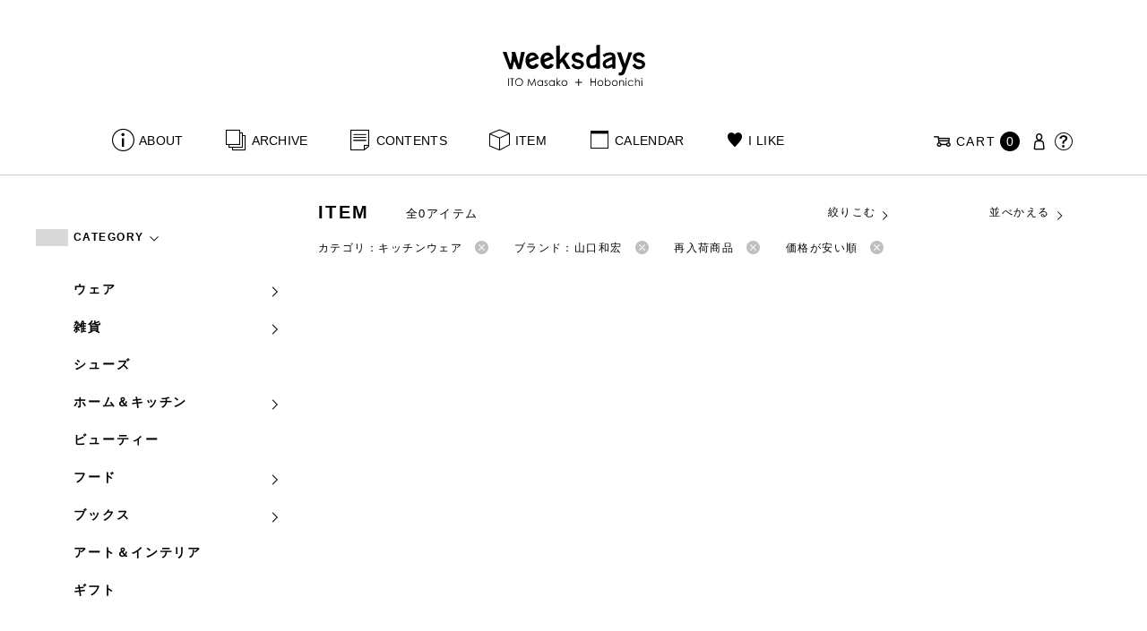

--- FILE ---
content_type: text/html; charset=UTF-8
request_url: https://www.1101.com/n/weeksdays/item?brand=%E5%B1%B1%E5%8F%A3%E5%92%8C%E5%AE%8F&order=ASC&orderby=price&stock=2&category_name=3_1_kitchenware
body_size: 9258
content:
<!DOCTYPE html>
<html lang="ja"
	itemscope 
	itemtype="http://schema.org/WebSite" 
	prefix="og: http://ogp.me/ns#" >
<head>
<meta charset="UTF-8">
<meta name="viewport" content="width=device-width, initial-scale=1">
<title>山口和宏 - ITEM - weeksdays</title>
		<script type="text/javascript">
		var ajaxurl = 'https://contents-manage.1101.com/n/weeksdays/wp-admin/admin-ajax.php';
		</script>
		
<!-- All in One SEO Pack 2.6.1 by Michael Torbert of Semper Fi Web Designob_start_detected [-1,-1] -->
<meta name="description"  content="weeksdays。「ウィークスデイズ」と読みます。スタイリストの伊藤まさこさんがプロデュースする、「ほぼ日」の中にあるお店の名前です。ここに並ぶのは、衣食住を中心に、毎日をごきげんに過ごすためのあらゆるもの。ここでしか手に入らないものが、いっぱいですよ。" />
<meta name="robots" content="noindex,follow" />

<link rel="canonical" href="https://www.1101.com/n/weeksdays/item" />
<!-- /all in one seo pack -->
<link rel='dns-prefetch' href='//s.w.org' />
<link rel="alternate" type="application/rss+xml" title="weeksdays &raquo; 商品 Feed" href="https://www.1101.com/n/weeksdays/item/feed/" />
<link rel='stylesheet' id='common-css-css'  href='https://www.1101.com/n/weeksdays/wp-content/themes/weeksdays/css/common.css?ver=2025082111' type='text/css' media='all' />
<link rel='stylesheet' id='icon-css-css'  href='https://www.1101.com/n/weeksdays/wp-content/themes/weeksdays/css/icon.css?ver=2025020122' type='text/css' media='all' />
<link rel='stylesheet' id='font-awesome-css'  href='https://www.1101.com/common/css/font-awesome.min.css' type='text/css' media='all' />
<link rel='stylesheet' id='list-css-css'  href='https://www.1101.com/n/weeksdays/wp-content/themes/weeksdays/css/list.css?ver=2022072815' type='text/css' media='all' />
<link rel='stylesheet' id='entry-css-css'  href='https://www.1101.com/n/weeksdays/wp-content/themes/weeksdays/css/entry.css?ver=2025121719' type='text/css' media='all' />
<!-- Google Tag Manager -->
<script>(function(w,d,s,l,i){w[l]=w[l]||[];w[l].push({'gtm.start':
new Date().getTime(),event:'gtm.js'});var f=d.getElementsByTagName(s)[0],
j=d.createElement(s),dl=l!='dataLayer'?'&l='+l:'';j.async=true;j.src=
'https://www.googletagmanager.com/gtm.js?id='+i+dl;f.parentNode.insertBefore(j,f);
})(window,document,'script','dataLayer','GTM-MPV974L');</script>
<!-- End Google Tag Manager -->
</head>
<body class="archive post-type-archive post-type-archive-item">
      <div class="head">
      <header class="header"><a class="spmenu" id="spmenu"><span></span><span></span><span></span></a><a class="logo-weeksdays" href="https://www.1101.com/n/weeksdays/"><img src="https://www.1101.com/n/weeksdays/wp-content/themes/weeksdays/img/logo_weeksdays.svg"></a></header>
      <nav class="nav nav__head">
   <ul class="nav nav__main" id="nav__main">
      <li><a class="wdicon wdicon-about" href="https://www.1101.com/n/weeksdays/about">ABOUT</a></li>
      <li><a class="wdicon wdicon-archive" href="https://www.1101.com/n/weeksdays/archive">ARCHIVE</a></li>
      <li><a class="wdicon wdicon-contents" href="https://www.1101.com/n/weeksdays/contents">CONTENTS</a></li>
      <li><a class="wdicon wdicon-item" href="https://www.1101.com/n/weeksdays/item?stock=1">ITEM</a></li>
      <li><a class="wdicon wdicon-calendar" href="https://www.1101.com/n/weeksdays/calendar">CALENDAR</a></li>
      <li><a class="wdicon wdicon-ilike-active" href="https://www.1101.com/n/weeksdays/ilike">I LIKE</a></li>
      <li><a class="wdicon wdicon-myaccount" href="https://www.1101.com/note/open">MY ACCOUNT</a></li>
      <li><a class="wdicon wdicon-help" href="http://help.1101.com/store/help/">HELP</a></li>
   </ul>
   <ul class="nav nav__sub">
      <li><a class="cart wdicon wdicon-cart" href="https://www.1101.com/store/cart/"><span class="carttxt">CART</span><span class="cartnum">0</span></a></li>
      <li><a class="wdicon wdicon-myaccount" href="https://www.1101.com/note/open"></a></li>
      <li><a class="wdicon wdicon-help" href="https://help.1101.com/store/help/"></a></li>
   </ul>
</nav>
          </div>
  

<div class="container">
  <main class="list">
    <aside class="list__side">
      <nav class="listnav pc">
        <h2 class="listnav__ttl">CATEGORY<i class="wdicon wdicon-arrowdown"></i></h2>
        <div class="listnav__container listnav__container-category">
          <ul class="listnav__list">
                        <li>
            <a href="/n/weeksdays/item?brand=%E5%B1%B1%E5%8F%A3%E5%92%8C%E5%AE%8F&order=ASC&orderby=price&stock=2&category_name=0_ware&paged=1">ウェア<i class="wdicon wdicon-arrowdown"></i></a>
                        <ul class="listnav__list__childlist">
                        <li>
            <a href="/n/weeksdays/item?brand=%E5%B1%B1%E5%8F%A3%E5%92%8C%E5%AE%8F&order=ASC&orderby=price&stock=2&category_name=0_0_outer&paged=1">アウター</a>
            </li>
                        <li>
            <a href="/n/weeksdays/item?brand=%E5%B1%B1%E5%8F%A3%E5%92%8C%E5%AE%8F&order=ASC&orderby=price&stock=2&category_name=0_1_tops&paged=1">トップス</a>
            </li>
                        <li>
            <a href="/n/weeksdays/item?brand=%E5%B1%B1%E5%8F%A3%E5%92%8C%E5%AE%8F&order=ASC&orderby=price&stock=2&category_name=0_2_pants&paged=1">パンツ</a>
            </li>
                        <li>
            <a href="/n/weeksdays/item?brand=%E5%B1%B1%E5%8F%A3%E5%92%8C%E5%AE%8F&order=ASC&orderby=price&stock=2&category_name=0_3_skirt&paged=1">スカート</a>
            </li>
                        <li>
            <a href="/n/weeksdays/item?brand=%E5%B1%B1%E5%8F%A3%E5%92%8C%E5%AE%8F&order=ASC&orderby=price&stock=2&category_name=0_4_onepiece&paged=1">ワンピース・オールインワン</a>
            </li>
                        <li>
            <a href="/n/weeksdays/item?brand=%E5%B1%B1%E5%8F%A3%E5%92%8C%E5%AE%8F&order=ASC&orderby=price&stock=2&category_name=0_5_inner&paged=1">インナー</a>
            </li>
                        <li>
            <a href="/n/weeksdays/item?brand=%E5%B1%B1%E5%8F%A3%E5%92%8C%E5%AE%8F&order=ASC&orderby=price&stock=2&category_name=0_6_roomware&paged=1">ルームウェア</a>
            </li>
                        <li>
            <a href="/n/weeksdays/item?brand=%E5%B1%B1%E5%8F%A3%E5%92%8C%E5%AE%8F&order=ASC&orderby=price&stock=2&category_name=0_7_swimsuit&paged=1">水着</a>
            </li>
                        <li>
            <a href="/n/weeksdays/item?brand=%E5%B1%B1%E5%8F%A3%E5%92%8C%E5%AE%8F&order=ASC&orderby=price&stock=2&category_name=0_8_formal&paged=1">フォーマル</a>
            </li>
                        </ul>
                        </li>
                        <li>
            <a href="/n/weeksdays/item?brand=%E5%B1%B1%E5%8F%A3%E5%92%8C%E5%AE%8F&order=ASC&orderby=price&stock=2&category_name=1_zakka&paged=1">雑貨<i class="wdicon wdicon-arrowdown"></i></a>
                        <ul class="listnav__list__childlist">
                        <li>
            <a href="/n/weeksdays/item?brand=%E5%B1%B1%E5%8F%A3%E5%92%8C%E5%AE%8F&order=ASC&orderby=price&stock=2&category_name=%e9%9d%b4%e4%b8%8b&paged=1">靴下</a>
            </li>
                        <li>
            <a href="/n/weeksdays/item?brand=%E5%B1%B1%E5%8F%A3%E5%92%8C%E5%AE%8F&order=ASC&orderby=price&stock=2&category_name=1_0_bag&paged=1">バッグ</a>
            </li>
                        <li>
            <a href="/n/weeksdays/item?brand=%E5%B1%B1%E5%8F%A3%E5%92%8C%E5%AE%8F&order=ASC&orderby=price&stock=2&category_name=1_1_accessories&paged=1">アクセサリー</a>
            </li>
                        <li>
            <a href="/n/weeksdays/item?brand=%E5%B1%B1%E5%8F%A3%E5%92%8C%E5%AE%8F&order=ASC&orderby=price&stock=2&category_name=1_3_hat&paged=1">帽子</a>
            </li>
                        <li>
            <a href="/n/weeksdays/item?brand=%E5%B1%B1%E5%8F%A3%E5%92%8C%E5%AE%8F&order=ASC&orderby=price&stock=2&category_name=1_4_umbrella&paged=1">傘</a>
            </li>
                        <li>
            <a href="/n/weeksdays/item?brand=%E5%B1%B1%E5%8F%A3%E5%92%8C%E5%AE%8F&order=ASC&orderby=price&stock=2&category_name=1_5_komono&paged=1">小物</a>
            </li>
                        <li>
            <a href="/n/weeksdays/item?brand=%E5%B1%B1%E5%8F%A3%E5%92%8C%E5%AE%8F&order=ASC&orderby=price&stock=2&category_name=1_6_stole_scarf&paged=1">ストール／スカーフ</a>
            </li>
                        </ul>
                        </li>
                        <li>
            <a href="/n/weeksdays/item?brand=%E5%B1%B1%E5%8F%A3%E5%92%8C%E5%AE%8F&order=ASC&orderby=price&stock=2&category_name=2_shoes&paged=1">シューズ<i class="wdicon wdicon-arrowdown"></i></a>
                        </li>
                        <li>
            <a href="/n/weeksdays/item?brand=%E5%B1%B1%E5%8F%A3%E5%92%8C%E5%AE%8F&order=ASC&orderby=price&stock=2&category_name=3_home_kitchen&paged=1">ホーム＆キッチン<i class="wdicon wdicon-arrowdown"></i></a>
                        <ul class="listnav__list__childlist">
                        <li>
            <a href="/n/weeksdays/item?brand=%E5%B1%B1%E5%8F%A3%E5%92%8C%E5%AE%8F&order=ASC&orderby=price&stock=2&category_name=3_0_home&paged=1">ホーム</a>
            </li>
                        <li>
            <a href="/n/weeksdays/item?brand=%E5%B1%B1%E5%8F%A3%E5%92%8C%E5%AE%8F&order=ASC&orderby=price&stock=2&category_name=3_1_kitchenware&paged=1">キッチンウェア</a>
            </li>
                        <li>
            <a href="/n/weeksdays/item?brand=%E5%B1%B1%E5%8F%A3%E5%92%8C%E5%AE%8F&order=ASC&orderby=price&stock=2&category_name=3_2_tableware&paged=1">テーブルウェア</a>
            </li>
                        </ul>
                        </li>
                        <li>
            <a href="/n/weeksdays/item?brand=%E5%B1%B1%E5%8F%A3%E5%92%8C%E5%AE%8F&order=ASC&orderby=price&stock=2&category_name=4_beauty&paged=1">ビューティー<i class="wdicon wdicon-arrowdown"></i></a>
                        </li>
                        <li>
            <a href="/n/weeksdays/item?brand=%E5%B1%B1%E5%8F%A3%E5%92%8C%E5%AE%8F&order=ASC&orderby=price&stock=2&category_name=5_food&paged=1">フード<i class="wdicon wdicon-arrowdown"></i></a>
                        <ul class="listnav__list__childlist">
                        <li>
            <a href="/n/weeksdays/item?brand=%E5%B1%B1%E5%8F%A3%E5%92%8C%E5%AE%8F&order=ASC&orderby=price&stock=2&category_name=5_0_snack&paged=1">おやつ</a>
            </li>
                        <li>
            <a href="/n/weeksdays/item?brand=%E5%B1%B1%E5%8F%A3%E5%92%8C%E5%AE%8F&order=ASC&orderby=price&stock=2&category_name=5_1_osake&paged=1">お酒</a>
            </li>
                        </ul>
                        </li>
                        <li>
            <a href="/n/weeksdays/item?brand=%E5%B1%B1%E5%8F%A3%E5%92%8C%E5%AE%8F&order=ASC&orderby=price&stock=2&category_name=6_books&paged=1">ブックス<i class="wdicon wdicon-arrowdown"></i></a>
                        <ul class="listnav__list__childlist">
                        <li>
            <a href="/n/weeksdays/item?brand=%E5%B1%B1%E5%8F%A3%E5%92%8C%E5%AE%8F&order=ASC&orderby=price&stock=2&category_name=%e3%82%a2%e3%83%ab%e3%83%90%e3%83%a0&paged=1">アルバム</a>
            </li>
                        <li>
            <a href="/n/weeksdays/item?brand=%E5%B1%B1%E5%8F%A3%E5%92%8C%E5%AE%8F&order=ASC&orderby=price&stock=2&category_name=6_0_calendarbook&paged=1">暦帳</a>
            </li>
                        <li>
            <a href="/n/weeksdays/item?brand=%E5%B1%B1%E5%8F%A3%E5%92%8C%E5%AE%8F&order=ASC&orderby=price&stock=2&category_name=6_1_book&paged=1">書籍</a>
            </li>
                        </ul>
                        </li>
                        <li>
            <a href="/n/weeksdays/item?brand=%E5%B1%B1%E5%8F%A3%E5%92%8C%E5%AE%8F&order=ASC&orderby=price&stock=2&category_name=7_art_interior&paged=1">アート＆インテリア<i class="wdicon wdicon-arrowdown"></i></a>
                        </li>
                        <li>
            <a href="/n/weeksdays/item?brand=%E5%B1%B1%E5%8F%A3%E5%92%8C%E5%AE%8F&order=ASC&orderby=price&stock=2&category_name=9_gift&paged=1">ギフト<i class="wdicon wdicon-arrowdown"></i></a>
                        </li>
                      </ul>
        </div>
        <h2 class="listnav__ttl">BRAND<i class="wdicon wdicon-arrowdown"></i></h2>
        <div class="listnav__container listnav__container-brand">
          <ul class="listnav__list">
                        <li><a href="/n/weeksdays/item?brand=maffs&order=ASC&orderby=price&stock=2&category_name=3_1_kitchenware&paged=1">+maffs</a></li>
                        <li><a href="/n/weeksdays/item?brand=8182&order=ASC&orderby=price&stock=2&category_name=3_1_kitchenware&paged=1">8182</a></li>
                        <li><a href="/n/weeksdays/item?brand=alwel&order=ASC&orderby=price&stock=2&category_name=3_1_kitchenware&paged=1">ALWEL</a></li>
                        <li><a href="/n/weeksdays/item?brand=amiacalva&order=ASC&orderby=price&stock=2&category_name=3_1_kitchenware&paged=1">AMIACALVA</a></li>
                        <li><a href="/n/weeksdays/item?brand=apoc&order=ASC&orderby=price&stock=2&category_name=3_1_kitchenware&paged=1">APOC</a></li>
                        <li><a href="/n/weeksdays/item?brand=gogou&order=ASC&orderby=price&stock=2&category_name=3_1_kitchenware&paged=1">Atelier 五號</a></li>
                        <li><a href="/n/weeksdays/item?brand=bari&order=ASC&orderby=price&stock=2&category_name=3_1_kitchenware&paged=1">BARI</a></li>
                        <li><a href="/n/weeksdays/item?brand=bellemain&order=ASC&orderby=price&stock=2&category_name=3_1_kitchenware&paged=1">BELLEMAIN</a></li>
                        <li><a href="/n/weeksdays/item?brand=bonbonstore&order=ASC&orderby=price&stock=2&category_name=3_1_kitchenware&paged=1">BonBonStore</a></li>
                        <li><a href="/n/weeksdays/item?brand=bouquet_de_lune&order=ASC&orderby=price&stock=2&category_name=3_1_kitchenware&paged=1">BOUQUET de L'UNE</a></li>
                        <li><a href="/n/weeksdays/item?brand=brancbranc&order=ASC&orderby=price&stock=2&category_name=3_1_kitchenware&paged=1">branc branc</a></li>
                        <li><a href="/n/weeksdays/item?brand=bybasics&order=ASC&orderby=price&stock=2&category_name=3_1_kitchenware&paged=1">by basics</a></li>
                        <li><a href="/n/weeksdays/item?brand=catworth&order=ASC&orderby=price&stock=2&category_name=3_1_kitchenware&paged=1">CATWORTH</a></li>
                        <li><a href="/n/weeksdays/item?brand=chisaki&order=ASC&orderby=price&stock=2&category_name=3_1_kitchenware&paged=1">chisaki</a></li>
                        <li><a href="/n/weeksdays/item?brand=ci-va&order=ASC&orderby=price&stock=2&category_name=3_1_kitchenware&paged=1">CI-VA</a></li>
                        <li><a href="/n/weeksdays/item?brand=cogthebigsmoke&order=ASC&orderby=price&stock=2&category_name=3_1_kitchenware&paged=1">COGTHEBIGSMOKE</a></li>
                        <li><a href="/n/weeksdays/item?brand=cohan&order=ASC&orderby=price&stock=2&category_name=3_1_kitchenware&paged=1">cohan</a></li>
                        <li><a href="/n/weeksdays/item?brand=converse&order=ASC&orderby=price&stock=2&category_name=3_1_kitchenware&paged=1">CONVERSE</a></li>
                        <li><a href="/n/weeksdays/item?brand=dean-deluca&order=ASC&orderby=price&stock=2&category_name=3_1_kitchenware&paged=1">DEAN &amp; DELUCA</a></li>
                        <li><a href="/n/weeksdays/item?brand=dress-herself&order=ASC&orderby=price&stock=2&category_name=3_1_kitchenware&paged=1">DRESS HERSELF</a></li>
                        <li><a href="/n/weeksdays/item?brand=duende&order=ASC&orderby=price&stock=2&category_name=3_1_kitchenware&paged=1">DUENDE</a></li>
                        <li><a href="/n/weeksdays/item?brand=egi&order=ASC&orderby=price&stock=2&category_name=3_1_kitchenware&paged=1">EGI</a></li>
                        <li><a href="/n/weeksdays/item?brand=fatimamorocco&order=ASC&orderby=price&stock=2&category_name=3_1_kitchenware&paged=1">Fatima Morocco</a></li>
                        <li><a href="/n/weeksdays/item?brand=fog-linen-work&order=ASC&orderby=price&stock=2&category_name=3_1_kitchenware&paged=1">fog linen work</a></li>
                        <li><a href="/n/weeksdays/item?brand=fua&order=ASC&orderby=price&stock=2&category_name=3_1_kitchenware&paged=1">FUA accessory</a></li>
                        <li><a href="/n/weeksdays/item?brand=germantrainer&order=ASC&orderby=price&stock=2&category_name=3_1_kitchenware&paged=1">GERMAN TRAINER</a></li>
                        <li><a href="/n/weeksdays/item?brand=harriss&order=ASC&orderby=price&stock=2&category_name=3_1_kitchenware&paged=1">Harriss</a></li>
                        <li><a href="/n/weeksdays/item?brand=harriss-grace&order=ASC&orderby=price&stock=2&category_name=3_1_kitchenware&paged=1">HARRISS GRACE</a></li>
                        <li><a href="/n/weeksdays/item?brand=henri&order=ASC&orderby=price&stock=2&category_name=3_1_kitchenware&paged=1">HENRI</a></li>
                        <li><a href="/n/weeksdays/item?brand=himie&order=ASC&orderby=price&stock=2&category_name=3_1_kitchenware&paged=1">himie</a></li>
                        <li><a href="/n/weeksdays/item?brand=honnete&order=ASC&orderby=price&stock=2&category_name=3_1_kitchenware&paged=1">Honnete</a></li>
                        <li><a href="/n/weeksdays/item?brand=irose&order=ASC&orderby=price&stock=2&category_name=3_1_kitchenware&paged=1">i ro se</a></li>
                        <li><a href="/n/weeksdays/item?brand=jins&order=ASC&orderby=price&stock=2&category_name=3_1_kitchenware&paged=1">JINS</a></li>
                        <li><a href="/n/weeksdays/item?brand=johnbull&order=ASC&orderby=price&stock=2&category_name=3_1_kitchenware&paged=1">JOHNBULL</a></li>
                        <li><a href="/n/weeksdays/item?brand=karman-line&order=ASC&orderby=price&stock=2&category_name=3_1_kitchenware&paged=1">KARMAN LINE</a></li>
                        <li><a href="/n/weeksdays/item?brand=kente&order=ASC&orderby=price&stock=2&category_name=3_1_kitchenware&paged=1">KEnTe</a></li>
                        <li><a href="/n/weeksdays/item?brand=lune&order=ASC&orderby=price&stock=2&category_name=3_1_kitchenware&paged=1">L'UNE</a></li>
                        <li><a href="/n/weeksdays/item?brand=lepivot&order=ASC&orderby=price&stock=2&category_name=3_1_kitchenware&paged=1">Le pivot</a></li>
                        <li><a href="/n/weeksdays/item?brand=leret-h&order=ASC&orderby=price&stock=2&category_name=3_1_kitchenware&paged=1">LERET.H</a></li>
                        <li><a href="/n/weeksdays/item?brand=less-by-gabriele-riva-kanako-sakakura&order=ASC&orderby=price&stock=2&category_name=3_1_kitchenware&paged=1">LESS by Gabriele Riva &amp; Kanako Sakakura</a></li>
                        <li><a href="/n/weeksdays/item?brand=livrer-yokohama&order=ASC&orderby=price&stock=2&category_name=3_1_kitchenware&paged=1">LIVRER YOKOHAMA</a></li>
                        <li><a href="/n/weeksdays/item?brand=luckywood&order=ASC&orderby=price&stock=2&category_name=3_1_kitchenware&paged=1">LUCKYWOOD</a></li>
                        <li><a href="/n/weeksdays/item?brand=lue&order=ASC&orderby=price&stock=2&category_name=3_1_kitchenware&paged=1">Lue</a></li>
                        <li><a href="/n/weeksdays/item?brand=ma-to-wa&order=ASC&orderby=price&stock=2&category_name=3_1_kitchenware&paged=1">ma.to.wa</a></li>
                        <li><a href="/n/weeksdays/item?brand=magicfelt&order=ASC&orderby=price&stock=2&category_name=3_1_kitchenware&paged=1">magicfelt</a></li>
                        <li><a href="/n/weeksdays/item?brand=maison-nh-paris&order=ASC&orderby=price&stock=2&category_name=3_1_kitchenware&paged=1">MAISON N.H PARIS</a></li>
                        <li><a href="/n/weeksdays/item?brand=manipuri&order=ASC&orderby=price&stock=2&category_name=3_1_kitchenware&paged=1">manipuri</a></li>
                        <li><a href="/n/weeksdays/item?brand=meyame&order=ASC&orderby=price&stock=2&category_name=3_1_kitchenware&paged=1">MEYAME</a></li>
                        <li><a href="/n/weeksdays/item?brand=miithaaii&order=ASC&orderby=price&stock=2&category_name=3_1_kitchenware&paged=1">miiThaaii</a></li>
                        <li><a href="/n/weeksdays/item?brand=mojito&order=ASC&orderby=price&stock=2&category_name=3_1_kitchenware&paged=1">MOJITO</a></li>
                        <li><a href="/n/weeksdays/item?brand=nooy&order=ASC&orderby=price&stock=2&category_name=3_1_kitchenware&paged=1">nooy</a></li>
                        <li><a href="/n/weeksdays/item?brand=notadesign&order=ASC&orderby=price&stock=2&category_name=3_1_kitchenware&paged=1">NOTA&amp;design</a></li>
                        <li><a href="/n/weeksdays/item?brand=oru&order=ASC&orderby=price&stock=2&category_name=3_1_kitchenware&paged=1">oru</a></li>
                        <li><a href="/n/weeksdays/item?brand=osaji&order=ASC&orderby=price&stock=2&category_name=3_1_kitchenware&paged=1">OSAJI</a></li>
                        <li><a href="/n/weeksdays/item?brand=owenbarry&order=ASC&orderby=price&stock=2&category_name=3_1_kitchenware&paged=1">Owen Barry</a></li>
                        <li><a href="/n/weeksdays/item?brand=phd&order=ASC&orderby=price&stock=2&category_name=3_1_kitchenware&paged=1">P.H.DESIGNS</a></li>
                        <li><a href="/n/weeksdays/item?brand=pageaeree&order=ASC&orderby=price&stock=2&category_name=3_1_kitchenware&paged=1">pageaérée</a></li>
                        <li><a href="/n/weeksdays/item?brand=quitan&order=ASC&orderby=price&stock=2&category_name=3_1_kitchenware&paged=1">quitan</a></li>
                        <li><a href="/n/weeksdays/item?brand=rappeler&order=ASC&orderby=price&stock=2&category_name=3_1_kitchenware&paged=1">RaPPELER</a></li>
                        <li><a href="/n/weeksdays/item?brand=rattarattarr&order=ASC&orderby=price&stock=2&category_name=3_1_kitchenware&paged=1">RATTA RATTARR</a></li>
                        <li><a href="/n/weeksdays/item?brand=roros-tweed&order=ASC&orderby=price&stock=2&category_name=3_1_kitchenware&paged=1">ROROS TWEED</a></li>
                        <li><a href="/n/weeksdays/item?brand=saitowood&order=ASC&orderby=price&stock=2&category_name=3_1_kitchenware&paged=1">SAITO WOOD</a></li>
                        <li><a href="/n/weeksdays/item?brand=saqui&order=ASC&orderby=price&stock=2&category_name=3_1_kitchenware&paged=1">SAQUI</a></li>
                        <li><a href="/n/weeksdays/item?brand=saro&order=ASC&orderby=price&stock=2&category_name=3_1_kitchenware&paged=1">SARO</a></li>
                        <li><a href="/n/weeksdays/item?brand=satomi-kawakita-jewelry&order=ASC&orderby=price&stock=2&category_name=3_1_kitchenware&paged=1">Satomi Kawakita Jewelry</a></li>
                        <li><a href="/n/weeksdays/item?brand=sayaka-davis&order=ASC&orderby=price&stock=2&category_name=3_1_kitchenware&paged=1">SAYAKA DAVIS</a></li>
                        <li><a href="/n/weeksdays/item?brand=seven-by-seven&order=ASC&orderby=price&stock=2&category_name=3_1_kitchenware&paged=1">SEVEN BY SEVEN</a></li>
                        <li><a href="/n/weeksdays/item?brand=sghr&order=ASC&orderby=price&stock=2&category_name=3_1_kitchenware&paged=1">Sghr スガハラ</a></li>
                        <li><a href="/n/weeksdays/item?brand=shozo-coffee&order=ASC&orderby=price&stock=2&category_name=3_1_kitchenware&paged=1">SHOZO COFFEE</a></li>
                        <li><a href="/n/weeksdays/item?brand=sloane&order=ASC&orderby=price&stock=2&category_name=3_1_kitchenware&paged=1">SLOANE</a></li>
                        <li><a href="/n/weeksdays/item?brand=spelta&order=ASC&orderby=price&stock=2&category_name=3_1_kitchenware&paged=1">SPELTA</a></li>
                        <li><a href="/n/weeksdays/item?brand=stampanddiary&order=ASC&orderby=price&stock=2&category_name=3_1_kitchenware&paged=1">STAMP AND DIARY</a></li>
                        <li><a href="/n/weeksdays/item?brand=stilmoda&order=ASC&orderby=price&stock=2&category_name=3_1_kitchenware&paged=1">Stilmoda</a></li>
                        <li><a href="/n/weeksdays/item?brand=sunspel&order=ASC&orderby=price&stock=2&category_name=3_1_kitchenware&paged=1">SUNSPEL</a></li>
                        <li><a href="/n/weeksdays/item?brand=t-yamai-paris&order=ASC&orderby=price&stock=2&category_name=3_1_kitchenware&paged=1">t.yamai paris</a></li>
                        <li><a href="/n/weeksdays/item?brand=talo&order=ASC&orderby=price&stock=2&category_name=3_1_kitchenware&paged=1">talo</a></li>
                        <li><a href="/n/weeksdays/item?brand=tampico&order=ASC&orderby=price&stock=2&category_name=3_1_kitchenware&paged=1">TAMPICO</a></li>
                        <li><a href="/n/weeksdays/item?brand=tandem&order=ASC&orderby=price&stock=2&category_name=3_1_kitchenware&paged=1">TANDEM</a></li>
                        <li><a href="/n/weeksdays/item?brand=tembea&order=ASC&orderby=price&stock=2&category_name=3_1_kitchenware&paged=1">TEMBEA</a></li>
                        <li><a href="/n/weeksdays/item?brand=thecare&order=ASC&orderby=price&stock=2&category_name=3_1_kitchenware&paged=1">The care</a></li>
                        <li><a href="/n/weeksdays/item?brand=the-library&order=ASC&orderby=price&stock=2&category_name=3_1_kitchenware&paged=1">THE LIBRARY</a></li>
                        <li><a href="/n/weeksdays/item?brand=titles&order=ASC&orderby=price&stock=2&category_name=3_1_kitchenware&paged=1">TITLES</a></li>
                        <li><a href="/n/weeksdays/item?brand=trippen&order=ASC&orderby=price&stock=2&category_name=3_1_kitchenware&paged=1">trippen</a></li>
                        <li><a href="/n/weeksdays/item?brand=uka&order=ASC&orderby=price&stock=2&category_name=3_1_kitchenware&paged=1">uka</a></li>
                        <li><a href="/n/weeksdays/item?brand=veloz&order=ASC&orderby=price&stock=2&category_name=3_1_kitchenware&paged=1">VELOZ</a></li>
                        <li><a href="/n/weeksdays/item?brand=vincent_pradier&order=ASC&orderby=price&stock=2&category_name=3_1_kitchenware&paged=1">VINCENT PRADIER</a></li>
                        <li><a href="/n/weeksdays/item?brand=warangwayan&order=ASC&orderby=price&stock=2&category_name=3_1_kitchenware&paged=1">warang wayan</a></li>
                        <li><a href="/n/weeksdays/item?brand=weeksdays&order=ASC&orderby=price&stock=2&category_name=3_1_kitchenware&paged=1">weeksdays</a></li>
                        <li><a href="/n/weeksdays/item?brand=yarmo&order=ASC&orderby=price&stock=2&category_name=3_1_kitchenware&paged=1">Yarmo</a></li>
                        <li><a href="/n/weeksdays/item?brand=yumiko_iihoshi_porcelain&order=ASC&orderby=price&stock=2&category_name=3_1_kitchenware&paged=1">yumiko iihoshi porcelain</a></li>
                        <li><a href="/n/weeksdays/item?brand=zattu&order=ASC&orderby=price&stock=2&category_name=3_1_kitchenware&paged=1">zattu</a></li>
                        <li><a href="/n/weeksdays/item?brand=nychairx&order=ASC&orderby=price&stock=2&category_name=3_1_kitchenware&paged=1">ニーチェアエックス</a></li>
                        <li><a href="/n/weeksdays/item?brand=yabukuguri&order=ASC&orderby=price&stock=2&category_name=3_1_kitchenware&paged=1">ヤブクグリ生活道具研究室</a></li>
                        <li><a href="/n/weeksdays/item?brand=%e4%b8%89%e4%b9%85%e5%b7%a5%e8%8a%b8&order=ASC&orderby=price&stock=2&category_name=3_1_kitchenware&paged=1">三久工芸</a></li>
                        <li><a href="/n/weeksdays/item?brand=%e4%b8%ad%e9%87%8c%e8%8a%b1%e5%ad%90&order=ASC&orderby=price&stock=2&category_name=3_1_kitchenware&paged=1">中里花子</a></li>
                        <li><a href="/n/weeksdays/item?brand=%e4%bc%8a%e8%97%a4%e7%92%b0&order=ASC&orderby=price&stock=2&category_name=3_1_kitchenware&paged=1">伊藤環</a></li>
                        <li><a href="/n/weeksdays/item?brand=yo&order=ASC&orderby=price&stock=2&category_name=3_1_kitchenware&paged=1">余[yo]</a></li>
                        <li><a href="/n/weeksdays/item?brand=kurashikiisyo_nodahoro&order=ASC&orderby=price&stock=2&category_name=3_1_kitchenware&paged=1">倉敷意匠×野田琺瑯</a></li>
                        <li><a href="/n/weeksdays/item?brand=%e5%8c%97%e3%81%ae%e4%bd%8f%e3%81%be%e3%81%84%e8%a8%ad%e8%a8%88%e7%a4%be&order=ASC&orderby=price&stock=2&category_name=3_1_kitchenware&paged=1">北の住まい設計社</a></li>
                        <li><a href="/n/weeksdays/item?brand=%e5%90%89%e5%b2%a1%e6%9c%a8%e5%b7%a5&order=ASC&orderby=price&stock=2&category_name=3_1_kitchenware&paged=1">吉岡木工</a></li>
                        <li><a href="/n/weeksdays/item?brand=%e5%b1%b1%e5%8f%a3%e5%92%8c%e5%ae%8f&order=ASC&orderby=price&stock=2&category_name=3_1_kitchenware&paged=1">山口和宏</a></li>
                        <li><a href="/n/weeksdays/item?brand=yamamototadamasa&order=ASC&orderby=price&stock=2&category_name=3_1_kitchenware&paged=1">山本忠正</a></li>
                        <li><a href="/n/weeksdays/item?brand=okazawa&order=ASC&orderby=price&stock=2&category_name=3_1_kitchenware&paged=1">岡澤悦子</a></li>
                        <li><a href="/n/weeksdays/item?brand=%e5%b3%b6%e3%82%8b%e3%82%8a%e5%ad%90&order=ASC&orderby=price&stock=2&category_name=3_1_kitchenware&paged=1">島るり子</a></li>
                        <li><a href="/n/weeksdays/item?brand=%e6%9d%89%e5%b7%a5%e5%a0%b4&order=ASC&orderby=price&stock=2&category_name=3_1_kitchenware&paged=1">杉工場</a></li>
                        <li><a href="/n/weeksdays/item?brand=azumaya&order=ASC&orderby=price&stock=2&category_name=3_1_kitchenware&paged=1">東屋</a></li>
                        <li><a href="/n/weeksdays/item?brand=stglass&order=ASC&orderby=price&stock=2&category_name=3_1_kitchenware&paged=1">松徳硝子</a></li>
                        <li><a href="/n/weeksdays/item?brand=%e6%9d%be%e6%9e%97%e8%aa%a0&order=ASC&orderby=price&stock=2&category_name=3_1_kitchenware&paged=1">松林誠</a></li>
                        <li><a href="/n/weeksdays/item?brand=%e6%9d%be%e9%87%8e%e5%b1%8b&order=ASC&orderby=price&stock=2&category_name=3_1_kitchenware&paged=1">松野屋</a></li>
                        <li><a href="/n/weeksdays/item?brand=%e6%9f%b3%e5%ae%97%e7%90%86&order=ASC&orderby=price&stock=2&category_name=3_1_kitchenware&paged=1">柳宗理</a></li>
                        <li><a href="/n/weeksdays/item?brand=keikoyuasa&order=ASC&orderby=price&stock=2&category_name=3_1_kitchenware&paged=1">湯浅景子</a></li>
                        <li><a href="/n/weeksdays/item?brand=tashirojun&order=ASC&orderby=price&stock=2&category_name=3_1_kitchenware&paged=1">田代淳</a></li>
                        <li><a href="/n/weeksdays/item?brand=%e7%a6%8f%e5%85%89%e5%b1%8b&order=ASC&orderby=price&stock=2&category_name=3_1_kitchenware&paged=1">福光屋</a></li>
                        <li><a href="/n/weeksdays/item?brand=takematayuichi&order=ASC&orderby=price&stock=2&category_name=3_1_kitchenware&paged=1">竹俣勇壱</a></li>
                        <li><a href="/n/weeksdays/item?brand=%e8%bc%aa%e5%b3%b6%e3%82%ad%e3%83%aa%e3%83%a2%e3%83%88&order=ASC&orderby=price&stock=2&category_name=3_1_kitchenware&paged=1">輪島キリモト</a></li>
                        <li><a href="/n/weeksdays/item?brand=%e9%87%8e%e7%94%b0%e7%90%ba%e7%91%af&order=ASC&orderby=price&stock=2&category_name=3_1_kitchenware&paged=1">野田琺瑯</a></li>
                        <li><a href="/n/weeksdays/item?brand=koseido&order=ASC&orderby=price&stock=2&category_name=3_1_kitchenware&paged=1">鋼正堂</a></li>
                        <li><a href="/n/weeksdays/item?brand=ryutagama&order=ASC&orderby=price&stock=2&category_name=3_1_kitchenware&paged=1">隆太窯</a></li>
                      </ul>
        </div>
        <h2 class="listnav__ttl">検索する<i class="wdicon wdicon-arrowdown"></i></h2>
        <div class="listnav__container search">
          <form action="">
            <input type="hidden" name="category_name" value="3_1_kitchenware"><input type="hidden" name="brand" value="山口和宏"><input type="hidden" name="stock" value="2"><input type="hidden" name="order" value="ASC"><input type="hidden" name="orderby" value="price">            <div class="search__word">
              <div>
                <input class="search__box" type="text" size="20" placeholder="検索キーワード入力" name="s" value="">
              </div>
              <div>
                <input class="search__btn" type="submit" value="検索">
              </div>
            </div>
          </form>
        </div>
        <h2 class="listnav__ttl">Price<i class="wdicon wdicon-arrowdown"></i></h2>
        <div class="listnav__container search">
          <form action="">
            <input type="hidden" name="category_name" value="3_1_kitchenware"><input type="hidden" name="brand" value="山口和宏"><input type="hidden" name="stock" value="2"><input type="hidden" name="order" value="ASC"><input type="hidden" name="orderby" value="price">            <div class="search__price">
              <div>
                <select class="select__price" name="price_min"><option value="">指定なし</option><option value="5000">¥5,000</option><option value="10000">¥10,000</option><option value="30000">¥30,000</option><option value="50000">¥50,000</option></select>              </div><span class="search__price__kara">〜</span>
              <div class="search__price-r">
                <select class="select__price" name="price_max"><option value="">指定なし</option><option value="5000">¥5,000</option><option value="10000">¥10,000</option><option value="30000">¥30,000</option><option value="50000">¥50,000</option></select>                <input class="search__btn" type="submit" name="" value="絞り込み">
              </div>
            </div>
          </form>
        </div>
      </nav>
      <nav class="listnav sp">
        <h2 class="listnav__ttl listnav__drilldown">絞りこむ<i class="wdicon wdicon-arrowdown"></i></h2>
        <div class="listnav__drilldown__container">
          <form action="https://www.1101.com/n/weeksdays/item?stock=1">
            <h2 class="listnav__subttl">ワード検索</h2>
            <div class="listnav__container search">
              <div class="search__word">
                <div>
                  <input class="search__box" type="text" size="20" placeholder="検索キーワード入力" name="s" value="">
                </div>
              </div>
            </div>

            <h2 class="listnav__subttl">Price</h2>
            <div class="listnav__container search">
              <div class="search__price">
                <div>
                  <select class="select__price" name="price_min"><option value="">指定なし</option><option value="5000">¥5,000</option><option value="10000">¥10,000</option><option value="30000">¥30,000</option><option value="50000">¥50,000</option></select>                </div><span class="search__price__kara">〜</span>
                <div class="search__price-r">
                  <select class="select__price" name="price_max"><option value="">指定なし</option><option value="5000">¥5,000</option><option value="10000">¥10,000</option><option value="30000">¥30,000</option><option value="50000">¥50,000</option></select>                </div>
              </div>
            </div>
            <ul class="list__menu sp-flex">
              <li><a href="#"><span>CATEGORY</span><i class="wdicon wdicon-arrowdown"></i></a>
                <select name="category_name">
                  <option value="">すべてのカテゴリ</option>
                                    <option value="0_ware">ウェア</option>
                                                      <option value="0_0_outer">ーアウター</option>
                                    <option value="0_5_inner">ーインナー</option>
                                    <option value="0_3_skirt">ースカート</option>
                                    <option value="0_1_tops">ートップス</option>
                                    <option value="0_2_pants">ーパンツ</option>
                                    <option value="0_8_formal">ーフォーマル</option>
                                    <option value="0_6_roomware">ールームウェア</option>
                                    <option value="0_4_onepiece">ーワンピース・オールインワン</option>
                                    <option value="0_7_swimsuit">ー水着</option>
                                                                        <option value="1_zakka">雑貨</option>
                                                      <option value="1_1_accessories">ーアクセサリー</option>
                                    <option value="1_6_stole_scarf">ーストール／スカーフ</option>
                                    <option value="1_0_bag">ーバッグ</option>
                                    <option value="1_4_umbrella">ー傘</option>
                                    <option value="1_5_komono">ー小物</option>
                                    <option value="1_3_hat">ー帽子</option>
                                    <option value="%e9%9d%b4%e4%b8%8b">ー靴下</option>
                                                                        <option value="2_shoes">シューズ</option>
                                                      <option value="3_home_kitchen">ホーム＆キッチン</option>
                                                      <option value="3_1_kitchenware" selected>ーキッチンウェア</option>
                                    <option value="3_2_tableware">ーテーブルウェア</option>
                                    <option value="3_0_home">ーホーム</option>
                                                                        <option value="4_beauty">ビューティー</option>
                                                      <option value="5_food">フード</option>
                                                      <option value="5_0_snack">ーおやつ</option>
                                    <option value="5_1_osake">ーお酒</option>
                                                                        <option value="6_books">ブックス</option>
                                                      <option value="%e3%82%a2%e3%83%ab%e3%83%90%e3%83%a0">ーアルバム</option>
                                    <option value="6_0_calendarbook">ー暦帳</option>
                                    <option value="6_1_book">ー書籍</option>
                                                                        <option value="7_art_interior">アート＆インテリア</option>
                                                      <option value="9_gift">ギフト</option>
                                                    </select>
              </li>
              <li><a href="#"><span>BRAND</span><i class="wdicon wdicon-arrowdown"></i></a>
                <select name="brand">
                  <option value="">すべてのブランド</option>
                                    <option value="maffs">+maffs</option>
                                    <option value="8182">8182</option>
                                    <option value="alwel">ALWEL</option>
                                    <option value="amiacalva">AMIACALVA</option>
                                    <option value="apoc">APOC</option>
                                    <option value="gogou">Atelier 五號</option>
                                    <option value="bari">BARI</option>
                                    <option value="bellemain">BELLEMAIN</option>
                                    <option value="bonbonstore">BonBonStore</option>
                                    <option value="bouquet_de_lune">BOUQUET de L'UNE</option>
                                    <option value="brancbranc">branc branc</option>
                                    <option value="bybasics">by basics</option>
                                    <option value="catworth">CATWORTH</option>
                                    <option value="chisaki">chisaki</option>
                                    <option value="ci-va">CI-VA</option>
                                    <option value="cogthebigsmoke">COGTHEBIGSMOKE</option>
                                    <option value="cohan">cohan</option>
                                    <option value="converse">CONVERSE</option>
                                    <option value="dean-deluca">DEAN &amp; DELUCA</option>
                                    <option value="dress-herself">DRESS HERSELF</option>
                                    <option value="duende">DUENDE</option>
                                    <option value="egi">EGI</option>
                                    <option value="fatimamorocco">Fatima Morocco</option>
                                    <option value="fog-linen-work">fog linen work</option>
                                    <option value="fua">FUA accessory</option>
                                    <option value="germantrainer">GERMAN TRAINER</option>
                                    <option value="harriss">Harriss</option>
                                    <option value="harriss-grace">HARRISS GRACE</option>
                                    <option value="henri">HENRI</option>
                                    <option value="himie">himie</option>
                                    <option value="honnete">Honnete</option>
                                    <option value="irose">i ro se</option>
                                    <option value="jins">JINS</option>
                                    <option value="johnbull">JOHNBULL</option>
                                    <option value="karman-line">KARMAN LINE</option>
                                    <option value="kente">KEnTe</option>
                                    <option value="lune">L'UNE</option>
                                    <option value="lepivot">Le pivot</option>
                                    <option value="leret-h">LERET.H</option>
                                    <option value="less-by-gabriele-riva-kanako-sakakura">LESS by Gabriele Riva &amp; Kanako Sakakura</option>
                                    <option value="livrer-yokohama">LIVRER YOKOHAMA</option>
                                    <option value="luckywood">LUCKYWOOD</option>
                                    <option value="lue">Lue</option>
                                    <option value="ma-to-wa">ma.to.wa</option>
                                    <option value="magicfelt">magicfelt</option>
                                    <option value="maison-nh-paris">MAISON N.H PARIS</option>
                                    <option value="manipuri">manipuri</option>
                                    <option value="meyame">MEYAME</option>
                                    <option value="miithaaii">miiThaaii</option>
                                    <option value="mojito">MOJITO</option>
                                    <option value="nooy">nooy</option>
                                    <option value="notadesign">NOTA&amp;design</option>
                                    <option value="oru">oru</option>
                                    <option value="osaji">OSAJI</option>
                                    <option value="owenbarry">Owen Barry</option>
                                    <option value="phd">P.H.DESIGNS</option>
                                    <option value="pageaeree">pageaérée</option>
                                    <option value="quitan">quitan</option>
                                    <option value="rappeler">RaPPELER</option>
                                    <option value="rattarattarr">RATTA RATTARR</option>
                                    <option value="roros-tweed">ROROS TWEED</option>
                                    <option value="saitowood">SAITO WOOD</option>
                                    <option value="saqui">SAQUI</option>
                                    <option value="saro">SARO</option>
                                    <option value="satomi-kawakita-jewelry">Satomi Kawakita Jewelry</option>
                                    <option value="sayaka-davis">SAYAKA DAVIS</option>
                                    <option value="seven-by-seven">SEVEN BY SEVEN</option>
                                    <option value="sghr">Sghr スガハラ</option>
                                    <option value="shozo-coffee">SHOZO COFFEE</option>
                                    <option value="sloane">SLOANE</option>
                                    <option value="spelta">SPELTA</option>
                                    <option value="stampanddiary">STAMP AND DIARY</option>
                                    <option value="stilmoda">Stilmoda</option>
                                    <option value="sunspel">SUNSPEL</option>
                                    <option value="t-yamai-paris">t.yamai paris</option>
                                    <option value="talo">talo</option>
                                    <option value="tampico">TAMPICO</option>
                                    <option value="tandem">TANDEM</option>
                                    <option value="tembea">TEMBEA</option>
                                    <option value="thecare">The care</option>
                                    <option value="the-library">THE LIBRARY</option>
                                    <option value="titles">TITLES</option>
                                    <option value="trippen">trippen</option>
                                    <option value="uka">uka</option>
                                    <option value="veloz">VELOZ</option>
                                    <option value="vincent_pradier">VINCENT PRADIER</option>
                                    <option value="warangwayan">warang wayan</option>
                                    <option value="weeksdays">weeksdays</option>
                                    <option value="yarmo">Yarmo</option>
                                    <option value="yumiko_iihoshi_porcelain">yumiko iihoshi porcelain</option>
                                    <option value="zattu">zattu</option>
                                    <option value="nychairx">ニーチェアエックス</option>
                                    <option value="yabukuguri">ヤブクグリ生活道具研究室</option>
                                    <option value="%e4%b8%89%e4%b9%85%e5%b7%a5%e8%8a%b8">三久工芸</option>
                                    <option value="%e4%b8%ad%e9%87%8c%e8%8a%b1%e5%ad%90">中里花子</option>
                                    <option value="%e4%bc%8a%e8%97%a4%e7%92%b0">伊藤環</option>
                                    <option value="yo">余[yo]</option>
                                    <option value="kurashikiisyo_nodahoro">倉敷意匠×野田琺瑯</option>
                                    <option value="%e5%8c%97%e3%81%ae%e4%bd%8f%e3%81%be%e3%81%84%e8%a8%ad%e8%a8%88%e7%a4%be">北の住まい設計社</option>
                                    <option value="%e5%90%89%e5%b2%a1%e6%9c%a8%e5%b7%a5">吉岡木工</option>
                                    <option value="%e5%b1%b1%e5%8f%a3%e5%92%8c%e5%ae%8f">山口和宏</option>
                                    <option value="yamamototadamasa">山本忠正</option>
                                    <option value="okazawa">岡澤悦子</option>
                                    <option value="%e5%b3%b6%e3%82%8b%e3%82%8a%e5%ad%90">島るり子</option>
                                    <option value="%e6%9d%89%e5%b7%a5%e5%a0%b4">杉工場</option>
                                    <option value="azumaya">東屋</option>
                                    <option value="stglass">松徳硝子</option>
                                    <option value="%e6%9d%be%e6%9e%97%e8%aa%a0">松林誠</option>
                                    <option value="%e6%9d%be%e9%87%8e%e5%b1%8b">松野屋</option>
                                    <option value="%e6%9f%b3%e5%ae%97%e7%90%86">柳宗理</option>
                                    <option value="keikoyuasa">湯浅景子</option>
                                    <option value="tashirojun">田代淳</option>
                                    <option value="%e7%a6%8f%e5%85%89%e5%b1%8b">福光屋</option>
                                    <option value="takematayuichi">竹俣勇壱</option>
                                    <option value="%e8%bc%aa%e5%b3%b6%e3%82%ad%e3%83%aa%e3%83%a2%e3%83%88">輪島キリモト</option>
                                    <option value="%e9%87%8e%e7%94%b0%e7%90%ba%e7%91%af">野田琺瑯</option>
                                    <option value="koseido">鋼正堂</option>
                                    <option value="ryutagama">隆太窯</option>
                                  </select>
              </li>
              <li><a href="#"><span>絞りこむ</span><i class="wdicon wdicon-arrowdown"></i></a>
                <select name="stock">
                  <option value="">すべての商品</option>
                  <option value="1">在庫がある商品</option>
                  <option value="2" selected>再入荷商品</option>
                </select>
              </li>
            </ul>
            <div class="search__container">
              <input type="hidden" name="paged" value="1">
              <input class="search__btn search__btn-big" type="submit" name="" value="絞り込む">
            </div>
          </form>
          <h2 class="listnav__subttl">並べかえる</h2>
          <ul class="search__sort">
            <li><a href="/n/weeksdays/item?brand=%E5%B1%B1%E5%8F%A3%E5%92%8C%E5%AE%8F&stock=2&category_name=3_1_kitchenware">おすすめ順</a></li>
            <li><a href="/n/weeksdays/item?brand=%E5%B1%B1%E5%8F%A3%E5%92%8C%E5%AE%8F&order=DESC&orderby=id&stock=2&category_name=3_1_kitchenware">新着順</a></li>
            <li class="active"><a href="/n/weeksdays/item?brand=%E5%B1%B1%E5%8F%A3%E5%92%8C%E5%AE%8F&order=ASC&orderby=price&stock=2&category_name=3_1_kitchenware">価格が<br>安い順</a></li>
            <li><a href="/n/weeksdays/item?brand=%E5%B1%B1%E5%8F%A3%E5%92%8C%E5%AE%8F&order=DESC&orderby=price&stock=2&category_name=3_1_kitchenware">価格が<br>高い順</a></li>
          </ul>
        </div>
      </nav>
    </aside>
    <article class="list__contents">
      <div class="list__header">
        <div class="list__header-l">
          <h1 class="list__ttl">ITEM</h1>
          <div class="list__itemnum">全0アイテム</div>
        </div>
        <ul class="list__menu pc-flex">
                    <li><a href="#">絞りこむ<i class="wdicon wdicon-arrowdown"></i></a>
            <ul class="list__menu list__menu-child">
              <li><a href="/n/weeksdays/item?brand=%E5%B1%B1%E5%8F%A3%E5%92%8C%E5%AE%8F&order=ASC&orderby=price&category_name=3_1_kitchenware">すべての商品</a></li>
              <li><a href="/n/weeksdays/item?brand=%E5%B1%B1%E5%8F%A3%E5%92%8C%E5%AE%8F&order=ASC&orderby=price&stock=1&category_name=3_1_kitchenware">在庫がある商品</a></li>
              <li><a href="/n/weeksdays/item?brand=%E5%B1%B1%E5%8F%A3%E5%92%8C%E5%AE%8F&order=ASC&orderby=price&stock=2&category_name=3_1_kitchenware">再入荷商品</a></li>
            </ul>
          </li>
          <li><a href="#">並べかえる<i class="wdicon wdicon-arrowdown"></i></a>
            <ul class="list__menu list__menu-child">
              <li><a href="/n/weeksdays/item?brand=%E5%B1%B1%E5%8F%A3%E5%92%8C%E5%AE%8F&order=ASC&orderby=price&stock=2&category_name=3_1_kitchenware">価格が安い順</a></li>
              <li><a href="/n/weeksdays/item?brand=%E5%B1%B1%E5%8F%A3%E5%92%8C%E5%AE%8F&order=DESC&orderby=price&stock=2&category_name=3_1_kitchenware">価格が高い順</a></li>
              <li><a href="/n/weeksdays/item?brand=%E5%B1%B1%E5%8F%A3%E5%92%8C%E5%AE%8F&order=DESC&orderby=id&stock=2&category_name=3_1_kitchenware">新着順</a></li>
              <li><a href="/n/weeksdays/item?brand=%E5%B1%B1%E5%8F%A3%E5%92%8C%E5%AE%8F&stock=2&category_name=3_1_kitchenware">おすすめ順</a></li>
            </ul>
          </li>
        </ul>
      </div>
      <ul class="list__drilldown"><li>カテゴリ：キッチンウェア<a href="/n/weeksdays/item?brand=%E5%B1%B1%E5%8F%A3%E5%92%8C%E5%AE%8F&order=ASC&orderby=price&stock=2"><i class="wdicon wdicon-close-circle"></i></a></li><li>ブランド：山口和宏<a href="/n/weeksdays/item?order=ASC&orderby=price&stock=2&category_name=3_1_kitchenware"><i class="wdicon wdicon-close-circle"></i></a></li><li>再入荷商品<a href="/n/weeksdays/item?brand=%E5%B1%B1%E5%8F%A3%E5%92%8C%E5%AE%8F&order=ASC&orderby=price&category_name=3_1_kitchenware"><i class="wdicon wdicon-close-circle"></i></a></li><li>価格が安い順<a href="/n/weeksdays/item?brand=%E5%B1%B1%E5%8F%A3%E5%92%8C%E5%AE%8F&stock=2&category_name=3_1_kitchenware"><i class="wdicon wdicon-close-circle"></i></a></li></ul>                </article>
  </main>
  <aside class="items">
  <div class="items-checked">
    <h2 class="items__ttl">CHECKED ITEMS</h2>
    <ul class="items__list items__list-checked"></ul>
  </div>
</aside>

      <footer class="footer">
        <div class="totop"><a class="wdicon wdicon-totop totop__icon" href="#pagetop"></a></div>
        <nav class="nav__foot">
          <ul class="nav__foot__list">
            <li class="instagram"><a class="wdicon wdicon-instagram" href="https://www.instagram.com/weeksdays_official/">instagram</a></li>
            <li class="share"><span>SHARE</span>
            <ul>
              <li class="twitter"><a class="wdicon wdicon-twitter" href="https://twitter.com/intent/tweet?text=weeksdays%EF%BC%88%E3%82%A6%E3%82%A3%E3%83%BC%E3%82%AF%E3%82%B9%E3%83%87%E3%82%A4%E3%82%BA%EF%BC%89%E3%81%AF%E3%80%81%E3%82%B9%E3%82%BF%E3%82%A4%E3%83%AA%E3%82%B9%E3%83%88%E3%81%AE%E4%BC%8A%E8%97%A4%E3%81%BE%E3%81%95%E3%81%93%E3%81%95%E3%82%93%E3%81%8C%E3%83%97%E3%83%AD%E3%83%87%E3%83%A5%E3%83%BC%E3%82%B9%E3%81%99%E3%82%8B%E3%80%8C%E3%81%BB%E3%81%BC%E6%97%A5%E3%80%8D%E5%86%85%E3%81%AE%E3%81%8A%E5%BA%97%E3%80%82%E8%A1%A3%E9%A3%9F%E4%BD%8F%E3%82%92%E4%B8%AD%E5%BF%83%E3%81%AB%E3%80%81%E3%81%93%E3%81%93%E3%81%A7%E3%81%97%E3%81%8B%E6%89%8B%E3%81%AB%E5%85%A5%E3%82%89%E3%81%AA%E3%81%84%E3%80%81%E6%AF%8E%E6%97%A5%E3%82%92%E3%81%94%E3%81%8D%E3%81%92%E3%82%93%E3%81%AB%E9%81%8E%E3%81%94%E3%81%99%E3%81%9F%E3%82%81%E3%81%AE%E3%81%82%E3%82%89%E3%82%86%E3%82%8B%E3%82%82%E3%81%AE%E3%81%8C%E3%81%AA%E3%82%89%E3%81%B3%E3%81%BE%E3%81%99%E3%80%82&url=https://www.1101.com/n/weeksdays/&hashtags=weeksdays"></a></li>
              <li class="facebook"><a class="wdicon wdicon-facebook" href="https://www.facebook.com/share.php?u=https://www.1101.com/n/weeksdays/"></a></li>
            </ul>
            </li>
            <li class="mail"><a class="wdicon wdicon-mail" href="mailto:postman@1101.com?subject=weeksdays">MAIL</a></li>
            <li class="store"><a class="wdicon wdicon-store" href="http://www.1101.com/store/">HOBONICHI STORE</a></li>
            <li class="home"><a class="wdicon wdicon-hobonichi" href="http://www.1101.com/home.html">HOBONICHI HOME</a></li>
          </ul>
        </nav>
        <nav class="nav__links">
          <ul class="nav__links__list">
            <li><a href="http://www.1101.com/store/conditions_of_use.html">特定商取引法・古物営業法・酒税法に基づく表記</a></li>
            <li><a href="http://www.hobonichi.co.jp/ir/privacy.html">プライバシーポリシー</a></li>
            <li><a href="http://www.1101.com/store/sales_infomation.html">利用規約</a></li>
            <li><a href="http://www.hobonichi.co.jp/">運営会社について</a></li>
          </ul>
        </nav><small class="copyright">&copy; HOBONICHI</small>
      </footer>
    </div>
    <script type='text/javascript' src='https://www.1101.com/n/weeksdays/wp-content/themes/weeksdays/js/common.js?ver=2021070515'></script>
<script type='text/javascript' src='https://www.1101.com/common/js/sp4.js'></script>
<script type='text/javascript' src='https://www.1101.com/n/weeksdays/wp-content/themes/weeksdays/js/list.js?ver=2021070515'></script>
    <script type='text/javascript' src='https://www.1101.com/home/js/global.js'></script>
    <script>
        FitToMobile.fitToMobile(document.getElementsByClassName('fit-mobile'), {breakType: 'kuten'});
    </script>
    <!-- Google Tag Manager (noscript) -->
    <noscript><iframe src="https://www.googletagmanager.com/ns.html?id=GTM-MPV974L" height="0" width="0" style="display:none;visibility:hidden"></iframe></noscript>
    <!-- End Google Tag Manager (noscript) -->
  </body>
</html>
